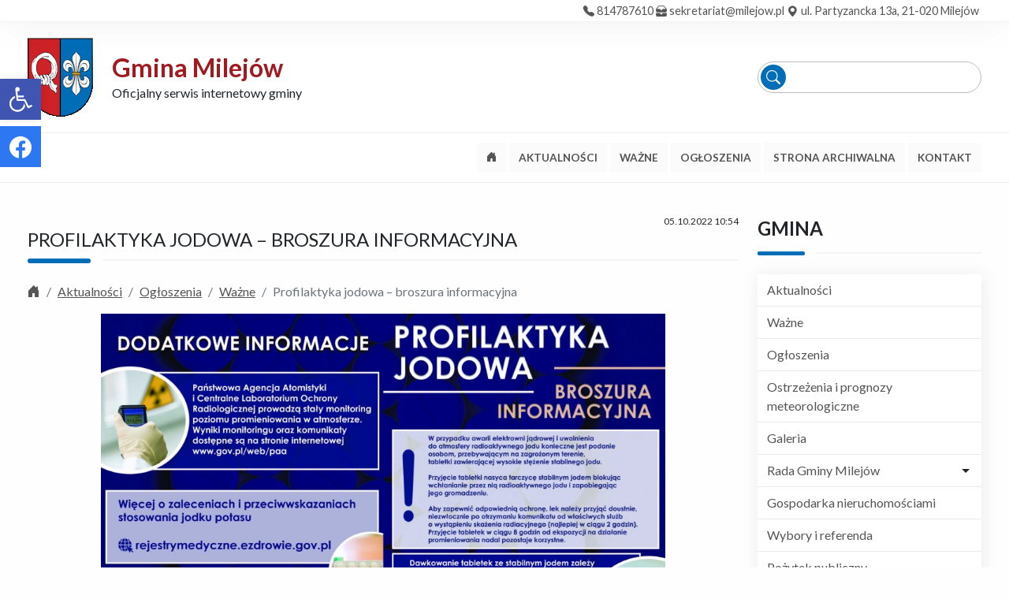

--- FILE ---
content_type: text/html; charset=UTF-8
request_url: https://milejow.pl/profilaktyka-jodowa-broszura-informacyjna/
body_size: 70212
content:
<!doctype html>
<html lang="pl-PL">
    <head>
        <meta charset="UTF-8">
        <meta name="viewport" content="width=device-width, initial-scale=1, maximum-scale=2.0">
        <link rel="profile" href="http://gmpg.org/xfn/11">
        <link rel="pingback" href="https://milejow.pl/xmlrpc.php">

        <title>Profilaktyka jodowa &#8211; broszura informacyjna &#8211; Gmina Milejów</title>

	  <meta name='robots' content='max-image-preview:large' />
<link rel="alternate" type="application/rss+xml" title="Gmina Milejów &raquo; Kanał z wpisami" href="https://milejow.pl/feed/" />
<link rel="alternate" type="application/rss+xml" title="Gmina Milejów &raquo; Kanał z komentarzami" href="https://milejow.pl/comments/feed/" />
<link rel="alternate" title="oEmbed (JSON)" type="application/json+oembed" href="https://milejow.pl/wp-json/oembed/1.0/embed?url=https%3A%2F%2Fmilejow.pl%2Fprofilaktyka-jodowa-broszura-informacyjna%2F" />
<link rel="alternate" title="oEmbed (XML)" type="text/xml+oembed" href="https://milejow.pl/wp-json/oembed/1.0/embed?url=https%3A%2F%2Fmilejow.pl%2Fprofilaktyka-jodowa-broszura-informacyjna%2F&#038;format=xml" />
<style id='wp-img-auto-sizes-contain-inline-css' type='text/css'>
img:is([sizes=auto i],[sizes^="auto," i]){contain-intrinsic-size:3000px 1500px}
/*# sourceURL=wp-img-auto-sizes-contain-inline-css */
</style>
<style id='wp-emoji-styles-inline-css' type='text/css'>

	img.wp-smiley, img.emoji {
		display: inline !important;
		border: none !important;
		box-shadow: none !important;
		height: 1em !important;
		width: 1em !important;
		margin: 0 0.07em !important;
		vertical-align: -0.1em !important;
		background: none !important;
		padding: 0 !important;
	}
/*# sourceURL=wp-emoji-styles-inline-css */
</style>
<style id='wp-block-library-inline-css' type='text/css'>
:root{--wp-block-synced-color:#7a00df;--wp-block-synced-color--rgb:122,0,223;--wp-bound-block-color:var(--wp-block-synced-color);--wp-editor-canvas-background:#ddd;--wp-admin-theme-color:#007cba;--wp-admin-theme-color--rgb:0,124,186;--wp-admin-theme-color-darker-10:#006ba1;--wp-admin-theme-color-darker-10--rgb:0,107,160.5;--wp-admin-theme-color-darker-20:#005a87;--wp-admin-theme-color-darker-20--rgb:0,90,135;--wp-admin-border-width-focus:2px}@media (min-resolution:192dpi){:root{--wp-admin-border-width-focus:1.5px}}.wp-element-button{cursor:pointer}:root .has-very-light-gray-background-color{background-color:#eee}:root .has-very-dark-gray-background-color{background-color:#313131}:root .has-very-light-gray-color{color:#eee}:root .has-very-dark-gray-color{color:#313131}:root .has-vivid-green-cyan-to-vivid-cyan-blue-gradient-background{background:linear-gradient(135deg,#00d084,#0693e3)}:root .has-purple-crush-gradient-background{background:linear-gradient(135deg,#34e2e4,#4721fb 50%,#ab1dfe)}:root .has-hazy-dawn-gradient-background{background:linear-gradient(135deg,#faaca8,#dad0ec)}:root .has-subdued-olive-gradient-background{background:linear-gradient(135deg,#fafae1,#67a671)}:root .has-atomic-cream-gradient-background{background:linear-gradient(135deg,#fdd79a,#004a59)}:root .has-nightshade-gradient-background{background:linear-gradient(135deg,#330968,#31cdcf)}:root .has-midnight-gradient-background{background:linear-gradient(135deg,#020381,#2874fc)}:root{--wp--preset--font-size--normal:16px;--wp--preset--font-size--huge:42px}.has-regular-font-size{font-size:1em}.has-larger-font-size{font-size:2.625em}.has-normal-font-size{font-size:var(--wp--preset--font-size--normal)}.has-huge-font-size{font-size:var(--wp--preset--font-size--huge)}.has-text-align-center{text-align:center}.has-text-align-left{text-align:left}.has-text-align-right{text-align:right}.has-fit-text{white-space:nowrap!important}#end-resizable-editor-section{display:none}.aligncenter{clear:both}.items-justified-left{justify-content:flex-start}.items-justified-center{justify-content:center}.items-justified-right{justify-content:flex-end}.items-justified-space-between{justify-content:space-between}.screen-reader-text{border:0;clip-path:inset(50%);height:1px;margin:-1px;overflow:hidden;padding:0;position:absolute;width:1px;word-wrap:normal!important}.screen-reader-text:focus{background-color:#ddd;clip-path:none;color:#444;display:block;font-size:1em;height:auto;left:5px;line-height:normal;padding:15px 23px 14px;text-decoration:none;top:5px;width:auto;z-index:100000}html :where(.has-border-color){border-style:solid}html :where([style*=border-top-color]){border-top-style:solid}html :where([style*=border-right-color]){border-right-style:solid}html :where([style*=border-bottom-color]){border-bottom-style:solid}html :where([style*=border-left-color]){border-left-style:solid}html :where([style*=border-width]){border-style:solid}html :where([style*=border-top-width]){border-top-style:solid}html :where([style*=border-right-width]){border-right-style:solid}html :where([style*=border-bottom-width]){border-bottom-style:solid}html :where([style*=border-left-width]){border-left-style:solid}html :where(img[class*=wp-image-]){height:auto;max-width:100%}:where(figure){margin:0 0 1em}html :where(.is-position-sticky){--wp-admin--admin-bar--position-offset:var(--wp-admin--admin-bar--height,0px)}@media screen and (max-width:600px){html :where(.is-position-sticky){--wp-admin--admin-bar--position-offset:0px}}

/*# sourceURL=wp-block-library-inline-css */
</style><style id='wp-block-image-inline-css' type='text/css'>
.wp-block-image>a,.wp-block-image>figure>a{display:inline-block}.wp-block-image img{box-sizing:border-box;height:auto;max-width:100%;vertical-align:bottom}@media not (prefers-reduced-motion){.wp-block-image img.hide{visibility:hidden}.wp-block-image img.show{animation:show-content-image .4s}}.wp-block-image[style*=border-radius] img,.wp-block-image[style*=border-radius]>a{border-radius:inherit}.wp-block-image.has-custom-border img{box-sizing:border-box}.wp-block-image.aligncenter{text-align:center}.wp-block-image.alignfull>a,.wp-block-image.alignwide>a{width:100%}.wp-block-image.alignfull img,.wp-block-image.alignwide img{height:auto;width:100%}.wp-block-image .aligncenter,.wp-block-image .alignleft,.wp-block-image .alignright,.wp-block-image.aligncenter,.wp-block-image.alignleft,.wp-block-image.alignright{display:table}.wp-block-image .aligncenter>figcaption,.wp-block-image .alignleft>figcaption,.wp-block-image .alignright>figcaption,.wp-block-image.aligncenter>figcaption,.wp-block-image.alignleft>figcaption,.wp-block-image.alignright>figcaption{caption-side:bottom;display:table-caption}.wp-block-image .alignleft{float:left;margin:.5em 1em .5em 0}.wp-block-image .alignright{float:right;margin:.5em 0 .5em 1em}.wp-block-image .aligncenter{margin-left:auto;margin-right:auto}.wp-block-image :where(figcaption){margin-bottom:1em;margin-top:.5em}.wp-block-image.is-style-circle-mask img{border-radius:9999px}@supports ((-webkit-mask-image:none) or (mask-image:none)) or (-webkit-mask-image:none){.wp-block-image.is-style-circle-mask img{border-radius:0;-webkit-mask-image:url('data:image/svg+xml;utf8,<svg viewBox="0 0 100 100" xmlns="http://www.w3.org/2000/svg"><circle cx="50" cy="50" r="50"/></svg>');mask-image:url('data:image/svg+xml;utf8,<svg viewBox="0 0 100 100" xmlns="http://www.w3.org/2000/svg"><circle cx="50" cy="50" r="50"/></svg>');mask-mode:alpha;-webkit-mask-position:center;mask-position:center;-webkit-mask-repeat:no-repeat;mask-repeat:no-repeat;-webkit-mask-size:contain;mask-size:contain}}:root :where(.wp-block-image.is-style-rounded img,.wp-block-image .is-style-rounded img){border-radius:9999px}.wp-block-image figure{margin:0}.wp-lightbox-container{display:flex;flex-direction:column;position:relative}.wp-lightbox-container img{cursor:zoom-in}.wp-lightbox-container img:hover+button{opacity:1}.wp-lightbox-container button{align-items:center;backdrop-filter:blur(16px) saturate(180%);background-color:#5a5a5a40;border:none;border-radius:4px;cursor:zoom-in;display:flex;height:20px;justify-content:center;opacity:0;padding:0;position:absolute;right:16px;text-align:center;top:16px;width:20px;z-index:100}@media not (prefers-reduced-motion){.wp-lightbox-container button{transition:opacity .2s ease}}.wp-lightbox-container button:focus-visible{outline:3px auto #5a5a5a40;outline:3px auto -webkit-focus-ring-color;outline-offset:3px}.wp-lightbox-container button:hover{cursor:pointer;opacity:1}.wp-lightbox-container button:focus{opacity:1}.wp-lightbox-container button:focus,.wp-lightbox-container button:hover,.wp-lightbox-container button:not(:hover):not(:active):not(.has-background){background-color:#5a5a5a40;border:none}.wp-lightbox-overlay{box-sizing:border-box;cursor:zoom-out;height:100vh;left:0;overflow:hidden;position:fixed;top:0;visibility:hidden;width:100%;z-index:100000}.wp-lightbox-overlay .close-button{align-items:center;cursor:pointer;display:flex;justify-content:center;min-height:40px;min-width:40px;padding:0;position:absolute;right:calc(env(safe-area-inset-right) + 16px);top:calc(env(safe-area-inset-top) + 16px);z-index:5000000}.wp-lightbox-overlay .close-button:focus,.wp-lightbox-overlay .close-button:hover,.wp-lightbox-overlay .close-button:not(:hover):not(:active):not(.has-background){background:none;border:none}.wp-lightbox-overlay .lightbox-image-container{height:var(--wp--lightbox-container-height);left:50%;overflow:hidden;position:absolute;top:50%;transform:translate(-50%,-50%);transform-origin:top left;width:var(--wp--lightbox-container-width);z-index:9999999999}.wp-lightbox-overlay .wp-block-image{align-items:center;box-sizing:border-box;display:flex;height:100%;justify-content:center;margin:0;position:relative;transform-origin:0 0;width:100%;z-index:3000000}.wp-lightbox-overlay .wp-block-image img{height:var(--wp--lightbox-image-height);min-height:var(--wp--lightbox-image-height);min-width:var(--wp--lightbox-image-width);width:var(--wp--lightbox-image-width)}.wp-lightbox-overlay .wp-block-image figcaption{display:none}.wp-lightbox-overlay button{background:none;border:none}.wp-lightbox-overlay .scrim{background-color:#fff;height:100%;opacity:.9;position:absolute;width:100%;z-index:2000000}.wp-lightbox-overlay.active{visibility:visible}@media not (prefers-reduced-motion){.wp-lightbox-overlay.active{animation:turn-on-visibility .25s both}.wp-lightbox-overlay.active img{animation:turn-on-visibility .35s both}.wp-lightbox-overlay.show-closing-animation:not(.active){animation:turn-off-visibility .35s both}.wp-lightbox-overlay.show-closing-animation:not(.active) img{animation:turn-off-visibility .25s both}.wp-lightbox-overlay.zoom.active{animation:none;opacity:1;visibility:visible}.wp-lightbox-overlay.zoom.active .lightbox-image-container{animation:lightbox-zoom-in .4s}.wp-lightbox-overlay.zoom.active .lightbox-image-container img{animation:none}.wp-lightbox-overlay.zoom.active .scrim{animation:turn-on-visibility .4s forwards}.wp-lightbox-overlay.zoom.show-closing-animation:not(.active){animation:none}.wp-lightbox-overlay.zoom.show-closing-animation:not(.active) .lightbox-image-container{animation:lightbox-zoom-out .4s}.wp-lightbox-overlay.zoom.show-closing-animation:not(.active) .lightbox-image-container img{animation:none}.wp-lightbox-overlay.zoom.show-closing-animation:not(.active) .scrim{animation:turn-off-visibility .4s forwards}}@keyframes show-content-image{0%{visibility:hidden}99%{visibility:hidden}to{visibility:visible}}@keyframes turn-on-visibility{0%{opacity:0}to{opacity:1}}@keyframes turn-off-visibility{0%{opacity:1;visibility:visible}99%{opacity:0;visibility:visible}to{opacity:0;visibility:hidden}}@keyframes lightbox-zoom-in{0%{transform:translate(calc((-100vw + var(--wp--lightbox-scrollbar-width))/2 + var(--wp--lightbox-initial-left-position)),calc(-50vh + var(--wp--lightbox-initial-top-position))) scale(var(--wp--lightbox-scale))}to{transform:translate(-50%,-50%) scale(1)}}@keyframes lightbox-zoom-out{0%{transform:translate(-50%,-50%) scale(1);visibility:visible}99%{visibility:visible}to{transform:translate(calc((-100vw + var(--wp--lightbox-scrollbar-width))/2 + var(--wp--lightbox-initial-left-position)),calc(-50vh + var(--wp--lightbox-initial-top-position))) scale(var(--wp--lightbox-scale));visibility:hidden}}
/*# sourceURL=https://milejow.pl/wp-includes/blocks/image/style.min.css */
</style>
<style id='global-styles-inline-css' type='text/css'>
:root{--wp--preset--aspect-ratio--square: 1;--wp--preset--aspect-ratio--4-3: 4/3;--wp--preset--aspect-ratio--3-4: 3/4;--wp--preset--aspect-ratio--3-2: 3/2;--wp--preset--aspect-ratio--2-3: 2/3;--wp--preset--aspect-ratio--16-9: 16/9;--wp--preset--aspect-ratio--9-16: 9/16;--wp--preset--color--black: #000000;--wp--preset--color--cyan-bluish-gray: #abb8c3;--wp--preset--color--white: #ffffff;--wp--preset--color--pale-pink: #f78da7;--wp--preset--color--vivid-red: #cf2e2e;--wp--preset--color--luminous-vivid-orange: #ff6900;--wp--preset--color--luminous-vivid-amber: #fcb900;--wp--preset--color--light-green-cyan: #7bdcb5;--wp--preset--color--vivid-green-cyan: #00d084;--wp--preset--color--pale-cyan-blue: #8ed1fc;--wp--preset--color--vivid-cyan-blue: #0693e3;--wp--preset--color--vivid-purple: #9b51e0;--wp--preset--gradient--vivid-cyan-blue-to-vivid-purple: linear-gradient(135deg,rgb(6,147,227) 0%,rgb(155,81,224) 100%);--wp--preset--gradient--light-green-cyan-to-vivid-green-cyan: linear-gradient(135deg,rgb(122,220,180) 0%,rgb(0,208,130) 100%);--wp--preset--gradient--luminous-vivid-amber-to-luminous-vivid-orange: linear-gradient(135deg,rgb(252,185,0) 0%,rgb(255,105,0) 100%);--wp--preset--gradient--luminous-vivid-orange-to-vivid-red: linear-gradient(135deg,rgb(255,105,0) 0%,rgb(207,46,46) 100%);--wp--preset--gradient--very-light-gray-to-cyan-bluish-gray: linear-gradient(135deg,rgb(238,238,238) 0%,rgb(169,184,195) 100%);--wp--preset--gradient--cool-to-warm-spectrum: linear-gradient(135deg,rgb(74,234,220) 0%,rgb(151,120,209) 20%,rgb(207,42,186) 40%,rgb(238,44,130) 60%,rgb(251,105,98) 80%,rgb(254,248,76) 100%);--wp--preset--gradient--blush-light-purple: linear-gradient(135deg,rgb(255,206,236) 0%,rgb(152,150,240) 100%);--wp--preset--gradient--blush-bordeaux: linear-gradient(135deg,rgb(254,205,165) 0%,rgb(254,45,45) 50%,rgb(107,0,62) 100%);--wp--preset--gradient--luminous-dusk: linear-gradient(135deg,rgb(255,203,112) 0%,rgb(199,81,192) 50%,rgb(65,88,208) 100%);--wp--preset--gradient--pale-ocean: linear-gradient(135deg,rgb(255,245,203) 0%,rgb(182,227,212) 50%,rgb(51,167,181) 100%);--wp--preset--gradient--electric-grass: linear-gradient(135deg,rgb(202,248,128) 0%,rgb(113,206,126) 100%);--wp--preset--gradient--midnight: linear-gradient(135deg,rgb(2,3,129) 0%,rgb(40,116,252) 100%);--wp--preset--font-size--small: 13px;--wp--preset--font-size--medium: 20px;--wp--preset--font-size--large: 36px;--wp--preset--font-size--x-large: 42px;--wp--preset--spacing--20: 0.44rem;--wp--preset--spacing--30: 0.67rem;--wp--preset--spacing--40: 1rem;--wp--preset--spacing--50: 1.5rem;--wp--preset--spacing--60: 2.25rem;--wp--preset--spacing--70: 3.38rem;--wp--preset--spacing--80: 5.06rem;--wp--preset--shadow--natural: 6px 6px 9px rgba(0, 0, 0, 0.2);--wp--preset--shadow--deep: 12px 12px 50px rgba(0, 0, 0, 0.4);--wp--preset--shadow--sharp: 6px 6px 0px rgba(0, 0, 0, 0.2);--wp--preset--shadow--outlined: 6px 6px 0px -3px rgb(255, 255, 255), 6px 6px rgb(0, 0, 0);--wp--preset--shadow--crisp: 6px 6px 0px rgb(0, 0, 0);}:where(.is-layout-flex){gap: 0.5em;}:where(.is-layout-grid){gap: 0.5em;}body .is-layout-flex{display: flex;}.is-layout-flex{flex-wrap: wrap;align-items: center;}.is-layout-flex > :is(*, div){margin: 0;}body .is-layout-grid{display: grid;}.is-layout-grid > :is(*, div){margin: 0;}:where(.wp-block-columns.is-layout-flex){gap: 2em;}:where(.wp-block-columns.is-layout-grid){gap: 2em;}:where(.wp-block-post-template.is-layout-flex){gap: 1.25em;}:where(.wp-block-post-template.is-layout-grid){gap: 1.25em;}.has-black-color{color: var(--wp--preset--color--black) !important;}.has-cyan-bluish-gray-color{color: var(--wp--preset--color--cyan-bluish-gray) !important;}.has-white-color{color: var(--wp--preset--color--white) !important;}.has-pale-pink-color{color: var(--wp--preset--color--pale-pink) !important;}.has-vivid-red-color{color: var(--wp--preset--color--vivid-red) !important;}.has-luminous-vivid-orange-color{color: var(--wp--preset--color--luminous-vivid-orange) !important;}.has-luminous-vivid-amber-color{color: var(--wp--preset--color--luminous-vivid-amber) !important;}.has-light-green-cyan-color{color: var(--wp--preset--color--light-green-cyan) !important;}.has-vivid-green-cyan-color{color: var(--wp--preset--color--vivid-green-cyan) !important;}.has-pale-cyan-blue-color{color: var(--wp--preset--color--pale-cyan-blue) !important;}.has-vivid-cyan-blue-color{color: var(--wp--preset--color--vivid-cyan-blue) !important;}.has-vivid-purple-color{color: var(--wp--preset--color--vivid-purple) !important;}.has-black-background-color{background-color: var(--wp--preset--color--black) !important;}.has-cyan-bluish-gray-background-color{background-color: var(--wp--preset--color--cyan-bluish-gray) !important;}.has-white-background-color{background-color: var(--wp--preset--color--white) !important;}.has-pale-pink-background-color{background-color: var(--wp--preset--color--pale-pink) !important;}.has-vivid-red-background-color{background-color: var(--wp--preset--color--vivid-red) !important;}.has-luminous-vivid-orange-background-color{background-color: var(--wp--preset--color--luminous-vivid-orange) !important;}.has-luminous-vivid-amber-background-color{background-color: var(--wp--preset--color--luminous-vivid-amber) !important;}.has-light-green-cyan-background-color{background-color: var(--wp--preset--color--light-green-cyan) !important;}.has-vivid-green-cyan-background-color{background-color: var(--wp--preset--color--vivid-green-cyan) !important;}.has-pale-cyan-blue-background-color{background-color: var(--wp--preset--color--pale-cyan-blue) !important;}.has-vivid-cyan-blue-background-color{background-color: var(--wp--preset--color--vivid-cyan-blue) !important;}.has-vivid-purple-background-color{background-color: var(--wp--preset--color--vivid-purple) !important;}.has-black-border-color{border-color: var(--wp--preset--color--black) !important;}.has-cyan-bluish-gray-border-color{border-color: var(--wp--preset--color--cyan-bluish-gray) !important;}.has-white-border-color{border-color: var(--wp--preset--color--white) !important;}.has-pale-pink-border-color{border-color: var(--wp--preset--color--pale-pink) !important;}.has-vivid-red-border-color{border-color: var(--wp--preset--color--vivid-red) !important;}.has-luminous-vivid-orange-border-color{border-color: var(--wp--preset--color--luminous-vivid-orange) !important;}.has-luminous-vivid-amber-border-color{border-color: var(--wp--preset--color--luminous-vivid-amber) !important;}.has-light-green-cyan-border-color{border-color: var(--wp--preset--color--light-green-cyan) !important;}.has-vivid-green-cyan-border-color{border-color: var(--wp--preset--color--vivid-green-cyan) !important;}.has-pale-cyan-blue-border-color{border-color: var(--wp--preset--color--pale-cyan-blue) !important;}.has-vivid-cyan-blue-border-color{border-color: var(--wp--preset--color--vivid-cyan-blue) !important;}.has-vivid-purple-border-color{border-color: var(--wp--preset--color--vivid-purple) !important;}.has-vivid-cyan-blue-to-vivid-purple-gradient-background{background: var(--wp--preset--gradient--vivid-cyan-blue-to-vivid-purple) !important;}.has-light-green-cyan-to-vivid-green-cyan-gradient-background{background: var(--wp--preset--gradient--light-green-cyan-to-vivid-green-cyan) !important;}.has-luminous-vivid-amber-to-luminous-vivid-orange-gradient-background{background: var(--wp--preset--gradient--luminous-vivid-amber-to-luminous-vivid-orange) !important;}.has-luminous-vivid-orange-to-vivid-red-gradient-background{background: var(--wp--preset--gradient--luminous-vivid-orange-to-vivid-red) !important;}.has-very-light-gray-to-cyan-bluish-gray-gradient-background{background: var(--wp--preset--gradient--very-light-gray-to-cyan-bluish-gray) !important;}.has-cool-to-warm-spectrum-gradient-background{background: var(--wp--preset--gradient--cool-to-warm-spectrum) !important;}.has-blush-light-purple-gradient-background{background: var(--wp--preset--gradient--blush-light-purple) !important;}.has-blush-bordeaux-gradient-background{background: var(--wp--preset--gradient--blush-bordeaux) !important;}.has-luminous-dusk-gradient-background{background: var(--wp--preset--gradient--luminous-dusk) !important;}.has-pale-ocean-gradient-background{background: var(--wp--preset--gradient--pale-ocean) !important;}.has-electric-grass-gradient-background{background: var(--wp--preset--gradient--electric-grass) !important;}.has-midnight-gradient-background{background: var(--wp--preset--gradient--midnight) !important;}.has-small-font-size{font-size: var(--wp--preset--font-size--small) !important;}.has-medium-font-size{font-size: var(--wp--preset--font-size--medium) !important;}.has-large-font-size{font-size: var(--wp--preset--font-size--large) !important;}.has-x-large-font-size{font-size: var(--wp--preset--font-size--x-large) !important;}
/*# sourceURL=global-styles-inline-css */
</style>

<style id='classic-theme-styles-inline-css' type='text/css'>
/*! This file is auto-generated */
.wp-block-button__link{color:#fff;background-color:#32373c;border-radius:9999px;box-shadow:none;text-decoration:none;padding:calc(.667em + 2px) calc(1.333em + 2px);font-size:1.125em}.wp-block-file__button{background:#32373c;color:#fff;text-decoration:none}
/*# sourceURL=/wp-includes/css/classic-themes.min.css */
</style>
<link rel='stylesheet' id='itlu-css' href='https://milejow.pl/wp-content/plugins/itlu/dist/itlu-public.bundle.css?ver=1.0.0' type='text/css' media='all' />
<link rel='stylesheet' id='pojo-a11y-css' href='https://milejow.pl/wp-content/plugins/pojo-accessibility/modules/legacy/assets/css/style.min.css?ver=1.0.0' type='text/css' media='all' />
<link rel='stylesheet' id='wp-lightbox-2.min.css-css' href='https://milejow.pl/wp-content/plugins/wp-lightbox-2/styles/lightbox.min.pl_PL.css?ver=1.3.4' type='text/css' media='all' />
<link rel='stylesheet' id='main-style-css' href='https://milejow.pl/wp-content/themes/itlu_gmina_milejow/dist/main.bundle.css?ver=1.0.16' type='text/css' media='screen' />
<link rel='stylesheet' id='style-css' href='https://milejow.pl/wp-content/themes/itlu_gmina_milejow/style.css?ver=1.0.16' type='text/css' media='screen' />
<link rel='stylesheet' id='print-style-css' href='https://milejow.pl/wp-content/themes/itlu_gmina_milejow/dist/print.bundle.css?ver=1.0.16' type='text/css' media='print' />
<script type="text/javascript" src="https://milejow.pl/wp-includes/js/jquery/jquery.min.js?ver=3.7.1" id="jquery-core-js"></script>
<script type="text/javascript" src="https://milejow.pl/wp-includes/js/jquery/jquery-migrate.min.js?ver=3.4.1" id="jquery-migrate-js"></script>
<link rel="https://api.w.org/" href="https://milejow.pl/wp-json/" /><link rel="alternate" title="JSON" type="application/json" href="https://milejow.pl/wp-json/wp/v2/posts/3786" /><link rel="EditURI" type="application/rsd+xml" title="RSD" href="https://milejow.pl/xmlrpc.php?rsd" />
<meta name="generator" content="WordPress 6.9" />
<link rel="canonical" href="https://milejow.pl/profilaktyka-jodowa-broszura-informacyjna/" />
<link rel='shortlink' href='https://milejow.pl/?p=3786' />
<meta name="deklaracja-dostępności" content="https://milejow.pl/deklaracja-dostepnosci/"><style type="text/css">
#pojo-a11y-toolbar .pojo-a11y-toolbar-toggle a{ background-color: #4054b2;	color: #ffffff;}
#pojo-a11y-toolbar .pojo-a11y-toolbar-overlay, #pojo-a11y-toolbar .pojo-a11y-toolbar-overlay ul.pojo-a11y-toolbar-items.pojo-a11y-links{ border-color: #4054b2;}
body.pojo-a11y-focusable a:focus{ outline-style: solid !important;	outline-width: 1px !important;	outline-color: #FF0000 !important;}
#pojo-a11y-toolbar{ top: 100px !important;}
#pojo-a11y-toolbar .pojo-a11y-toolbar-overlay{ background-color: #ffffff;}
#pojo-a11y-toolbar .pojo-a11y-toolbar-overlay ul.pojo-a11y-toolbar-items li.pojo-a11y-toolbar-item a, #pojo-a11y-toolbar .pojo-a11y-toolbar-overlay p.pojo-a11y-toolbar-title{ color: #333333;}
#pojo-a11y-toolbar .pojo-a11y-toolbar-overlay ul.pojo-a11y-toolbar-items li.pojo-a11y-toolbar-item a.active{ background-color: #4054b2;	color: #ffffff;}
@media (max-width: 767px) { #pojo-a11y-toolbar { top: 50px !important; } }</style>            <link rel="icon" href="https://milejow.pl/wp-content/uploads/2021/10/herb.png" sizes="32x32" />
<link rel="icon" href="https://milejow.pl/wp-content/uploads/2021/10/herb.png" sizes="192x192" />
<link rel="apple-touch-icon" href="https://milejow.pl/wp-content/uploads/2021/10/herb.png" />
<meta name="msapplication-TileImage" content="https://milejow.pl/wp-content/uploads/2021/10/herb.png" />
    <link rel='stylesheet' id='itlu-confirm-cookies-style-css' href='https://milejow.pl/wp-content/plugins/itlu/dist/itlu-confirm_cookies.bundle.css?ver=1.0.0' type='text/css' media='all' />
</head>
    <body class="wp-singular post-template-default single single-post postid-3786 single-format-standard wp-custom-logo wp-theme-itlu wp-child-theme-itlu_gmina_milejow">
        
            <a class="skip-link screen-reader-text" href="#primary-nav">Przejdź do menu</a>
    <a class="skip-link screen-reader-text" href="#main">Przejdź do głównej treści strony</a>
    <div id="fb-root"></div>
    <script async defer crossorigin="anonymous" src="https://connect.facebook.net/pl_PL/sdk.js#xfbml=1&version=v12.0" nonce="aQjdHRqp"></script>
        <header id="header" role="banner">
            
<div id="before-header">
    <div class="container">
        <div class="d-flex align-items-center">
            <div class="ms-auto">
                <p>
                                            <i class="bi bi-telephone-fill"></i> <a href="tel:814787610 ">814787610</a> 
                    
                                            <i class="bi bi-inboxes-fill"></i> <a href="mailto:sekretariat@milejow.pl">sekretariat@milejow.pl</a> 
                    
                                            <i class="bi bi-geo-alt-fill"></i> ul. Partyzancka 13a, 21-020 Milejów                                    </p>
            </div>
        </div>
    </div>
</div><div class="container"><div class="row align-items-center">        <div class="col-12 col-md-auto offset-0 offset-md-0">
            <div id="header-logo-wrapper-overlay">
                <a href="https://milejow.pl/" class="custom-logo-link" rel="home"><img width="83" height="100" src="https://milejow.pl/wp-content/uploads/2021/10/cropped-herb-1.png" class="custom-logo" alt="Gmina Milejów" decoding="async" /></a>            </div>
        </div>
            <div class="col-12 col-md-6 col-lg text-start">
            <div class="site-name">
                <a href="https://milejow.pl" title="Strona główna">
                    Gmina Milejów                </a>
            </div>
            <div class="site-desc">Oficjalny serwis internetowy gminy</div>
        </div>
    <div class="col col-lg-3"><form class="search-form" action="https://milejow.pl" method="get">
    <label for="header_search" class="visually-hidden">Wyszukaj</label>
    <input type="text" name="s" id="header_search" class="form-control" value="" />

    <button type="submit" title="Wyszukaj w serwisie">
        <svg xmlns="http://www.w3.org/2000/svg" width="18" height="18" fill="currentColor" class="bi bi-search" viewBox="0 0 16 16">
            <path d="M11.742 10.344a6.5 6.5 0 1 0-1.397 1.398h-.001c.03.04.062.078.098.115l3.85 3.85a1 1 0 0 0 1.415-1.414l-3.85-3.85a1.007 1.007 0 0 0-.115-.1zM12 6.5a5.5 5.5 0 1 1-11 0 5.5 5.5 0 0 1 11 0z" />
        </svg>
    </button>
</form></div></div></div><nav id="primary-navigation" class="navbar navbar-expand-md">
    <div class="container">    <button title="Rozwiń menu" class="navbar-toggler" type="button" data-bs-toggle="collapse" data-bs-target="#primary-nav" aria-expanded="false" aria-label="Toggle navigation">
        <i class="bi bi-list"></i>
    </button>
    <div id="primary-nav" class="collapse navbar-collapse justify-content-end"><ul id="menu-menu-glowne" class="navbar-nav"><li itemscope="itemscope" itemtype="https://www.schema.org/SiteNavigationElement" id="menu-item-home" class="menu-item-home"><a title="bi bi-house-door-fill" href="https://milejow.pl"><span><i class="fa bi bi-house-door-fill" aria-hidden="true"></i></span><span></span></a></li>
<li itemscope="itemscope" itemtype="https://www.schema.org/SiteNavigationElement" id="menu-item-26" class="menu-item menu-item-type-taxonomy menu-item-object-category current-post-ancestor current-menu-parent current-post-parent menu-item-26"><a title="Aktualności" href="https://milejow.pl/category/aktualnosci/"><span>Aktualności</span></a></li>
<li itemscope="itemscope" itemtype="https://www.schema.org/SiteNavigationElement" id="menu-item-48" class="menu-item menu-item-type-taxonomy menu-item-object-category current-post-ancestor current-menu-parent current-post-parent menu-item-48"><a title="Ważne" href="https://milejow.pl/category/wazne/"><span>Ważne</span></a></li>
<li itemscope="itemscope" itemtype="https://www.schema.org/SiteNavigationElement" id="menu-item-2030" class="menu-item menu-item-type-taxonomy menu-item-object-category current-post-ancestor current-menu-parent current-post-parent menu-item-2030"><a title="Ogłoszenia" href="https://milejow.pl/category/ogloszenia/"><span>Ogłoszenia</span></a></li>
<li itemscope="itemscope" itemtype="https://www.schema.org/SiteNavigationElement" id="menu-item-45" class="menu-item menu-item-type-custom menu-item-object-custom menu-item-45"><a title="Strona archiwalna" href="http://archiwum.milejow.pl/"><span>Strona archiwalna</span></a></li>
<li itemscope="itemscope" itemtype="https://www.schema.org/SiteNavigationElement" id="menu-item-136" class="menu-item menu-item-type-custom menu-item-object-custom menu-item-home menu-item-136"><a title="Kontakt" href="http://milejow.pl/#kontakt"><span>Kontakt</span></a></li>
</ul></div></div></nav>        </header>

        
<main id="main" class="site-main" role="main">
    <div class="container">
        <div class="row">
            <div class="col">
                <article id="single-post-3786" class="single entry-wrapper post-3786 post type-post status-publish format-standard hentry category-aktualnosci category-ogloszenia category-wazne">
    <div class="entry-inner">
            <div class="entry-date text-end">
        <i class="far fa-calendar"></i>
        <span class="day">05</span>.<span class="month">10</span>.<span class="year">2022</span>
        <span class="year">10:54</span>
    </div>
    <header class="entry-header">
        <div class="heading-wrapper"><h1 class="heading">Profilaktyka jodowa &#8211; broszura informacyjna</h1></div>    </header>
<nav aria-label="breadcrumb">
    <ol itemscope itemtype="http://schema.org/BreadcrumbList" class="breadcrumb">
                    <li class="breadcrumb-item ">
                                    <a href="https://milejow.pl">
                    
                    <i class="bi bi-house-door-fill"></i>
                                        </a>
                            </li>
                    <li class="breadcrumb-item ">
                                    <a href="https://milejow.pl/category/aktualnosci/">
                    
                    Aktualności
                                        </a>
                            </li>
                    <li class="breadcrumb-item ">
                                    <a href="https://milejow.pl/category/ogloszenia/">
                    
                    Ogłoszenia
                                        </a>
                            </li>
                    <li class="breadcrumb-item ">
                                    <a href="https://milejow.pl/category/wazne/">
                    
                    Ważne
                                        </a>
                            </li>
                    <li class="breadcrumb-item active">
                
                    Profilaktyka jodowa &#8211; broszura informacyjna
                                </li>
            </ol>
</nav>    <div class="page-children">
            </div>
    <div class="entry-content">
        <div class="wp-block-image">
<figure class="aligncenter size-large is-resized"><a href="https://milejow.pl/wp-content/uploads/2022/10/ulotka-jodek-potasu_8663780_8825845x.pdf"><img fetchpriority="high" decoding="async" src="https://milejow.pl/wp-content/uploads/2022/10/ulotka-jodek-potasu_8663780_8825845_Strona_1-955x675.jpg" alt="Profilaktyka jodowa, broszura informacyjna" class="wp-image-3784" width="716" height="506" srcset="https://milejow.pl/wp-content/uploads/2022/10/ulotka-jodek-potasu_8663780_8825845_Strona_1-955x675.jpg 955w, https://milejow.pl/wp-content/uploads/2022/10/ulotka-jodek-potasu_8663780_8825845_Strona_1-300x212.jpg 300w, https://milejow.pl/wp-content/uploads/2022/10/ulotka-jodek-potasu_8663780_8825845_Strona_1-600x424.jpg 600w, https://milejow.pl/wp-content/uploads/2022/10/ulotka-jodek-potasu_8663780_8825845_Strona_1-1536x1086.jpg 1536w, https://milejow.pl/wp-content/uploads/2022/10/ulotka-jodek-potasu_8663780_8825845_Strona_1-2048x1448.jpg 2048w" sizes="(max-width: 716px) 100vw, 716px" /></a></figure>
</div>    </div>
    <div class="entry-bottom">
        <p>
            <span>Data opublikowania:</span>
            10:54,            5 października 2022        </p>
                            <p><span>Kategorie:</span> <a href="https://milejow.pl/category/aktualnosci/" rel="category tag">Aktualności</a>, <a href="https://milejow.pl/category/ogloszenia/" rel="category tag">Ogłoszenia</a>, <a href="https://milejow.pl/category/wazne/" rel="category tag">Ważne</a></p>
        
            </div>
    </div>
</article>            </div>

            <aside class="sidebar col-12 col-lg-4 col-xl-3 order-2 order-lg-1" role="complementary">   
    <div id="nav_menu-7" class="widget widget_nav_menu"><div class="heading-wrapper heading-small"><strong class="heading">Gmina</strong></div><div class="menu-gmina-container"><ul id="menu-gmina" class="menu"><li id="menu-item-58" class="menu-item menu-item-type-taxonomy menu-item-object-category current-post-ancestor current-menu-parent current-post-parent menu-item-58"><a href="https://milejow.pl/category/aktualnosci/">Aktualności</a></li>
<li id="menu-item-63" class="menu-item menu-item-type-taxonomy menu-item-object-category current-post-ancestor current-menu-parent current-post-parent menu-item-63"><a href="https://milejow.pl/category/wazne/">Ważne</a></li>
<li id="menu-item-2031" class="menu-item menu-item-type-taxonomy menu-item-object-category current-post-ancestor current-menu-parent current-post-parent menu-item-2031"><a href="https://milejow.pl/category/ogloszenia/">Ogłoszenia</a></li>
<li id="menu-item-133" class="menu-item menu-item-type-taxonomy menu-item-object-category menu-item-133"><a href="https://milejow.pl/category/ostrzezenia-i-prognozy-meteorologiczne/">Ostrzeżenia i prognozy meteorologiczne</a></li>
<li id="menu-item-59" class="menu-item menu-item-type-taxonomy menu-item-object-category menu-item-59"><a href="https://milejow.pl/category/galeria/">Galeria</a></li>
<li id="menu-item-55" class="menu-item menu-item-type-post_type menu-item-object-page menu-item-has-children menu-item-55"><a href="https://milejow.pl/rada-gminy-milejow/">Rada Gminy Milejów</a>
<ul class="sub-menu">
	<li id="menu-item-5704" class="menu-item menu-item-type-post_type menu-item-object-page menu-item-5704"><a href="https://milejow.pl/dyzury-przewodniczacego-rady-gminy-milejow-w-kadencji-2024-2029/">Dyżury Przewodniczącego Rady Gminy Milejów w kadencji 2024-2029</a></li>
	<li id="menu-item-57" class="menu-item menu-item-type-post_type menu-item-object-page menu-item-57"><a href="https://milejow.pl/rada-gminy-milejow/sklad-rady-gminy/">Skład rady gminy</a></li>
	<li id="menu-item-56" class="menu-item menu-item-type-post_type menu-item-object-page menu-item-56"><a href="https://milejow.pl/rada-gminy-milejow/komisje-rady-gminy/">Komisje rady gminy</a></li>
	<li id="menu-item-134" class="menu-item menu-item-type-custom menu-item-object-custom menu-item-134"><a href="https://portal.posiedzenia.pl/MILEJOW">Transmisje posiedzeń</a></li>
	<li id="menu-item-4486" class="menu-item menu-item-type-custom menu-item-object-custom menu-item-4486"><a href="https://milejow.posiedzenia.pl/?">Posiedzenia</a></li>
</ul>
</li>
<li id="menu-item-61" class="menu-item menu-item-type-taxonomy menu-item-object-category menu-item-61"><a href="https://milejow.pl/category/gospodarka-nieruchomosciami/">Gospodarka nieruchomościami</a></li>
<li id="menu-item-66" class="menu-item menu-item-type-custom menu-item-object-custom menu-item-66"><a href="https://ugmilejow.bip.lubelskie.pl/index.php?id=441">Wybory i referenda</a></li>
<li id="menu-item-62" class="menu-item menu-item-type-taxonomy menu-item-object-category menu-item-62"><a href="https://milejow.pl/category/pozytek-publiczny/">Pożytek publiczny</a></li>
<li id="menu-item-64" class="menu-item menu-item-type-custom menu-item-object-custom menu-item-64"><a href="https://milejow.ezamawiajacy.pl/servlet/HomeServlet">Zamówienia Publiczne</a></li>
<li id="menu-item-65" class="menu-item menu-item-type-post_type menu-item-object-page menu-item-65"><a href="https://milejow.pl/o-gminie/">O gminie</a></li>
<li id="menu-item-2668" class="menu-item menu-item-type-taxonomy menu-item-object-category menu-item-2668"><a href="https://milejow.pl/category/nadanie-praw-miejskich/">Nadanie praw miejskich miejscowości Milejów-Osada</a></li>
</ul></div></div><div id="nav_menu-8" class="widget widget_nav_menu"><div class="heading-wrapper heading-small"><strong class="heading">Urząd Gminy</strong></div><div class="menu-urzad-gminy-container"><ul id="menu-urzad-gminy" class="menu"><li id="menu-item-78" class="menu-item menu-item-type-post_type menu-item-object-page menu-item-78"><a href="https://milejow.pl/kierownictwo-urzedu/">Kierownictwo urzędu</a></li>
<li id="menu-item-79" class="menu-item menu-item-type-post_type menu-item-object-page menu-item-79"><a href="https://milejow.pl/referaty-i-pracownicy/">Referaty i pracownicy</a></li>
<li id="menu-item-80" class="menu-item menu-item-type-post_type menu-item-object-page menu-item-80"><a href="https://milejow.pl/soltysi-gminy-milejow/">Sołtysi Gminy Milejów</a></li>
<li id="menu-item-81" class="menu-item menu-item-type-post_type menu-item-object-page menu-item-81"><a href="https://milejow.pl/rodo/">RODO</a></li>
<li id="menu-item-82" class="menu-item menu-item-type-post_type menu-item-object-page menu-item-82"><a href="https://milejow.pl/deklaracja-dostepnosci/">Deklaracja dostępności</a></li>
<li id="menu-item-4891" class="menu-item menu-item-type-post_type menu-item-object-page menu-item-has-children menu-item-4891"><a href="https://milejow.pl/projekty-w-gminie-milejow/">Projekty w Gminie Milejów</a>
<ul class="sub-menu">
	<li id="menu-item-4892" class="menu-item menu-item-type-taxonomy menu-item-object-category menu-item-4892"><a href="https://milejow.pl/category/program-sportowa-polska/">Program Sportowa Polska</a></li>
	<li id="menu-item-4856" class="menu-item menu-item-type-taxonomy menu-item-object-category menu-item-4856"><a href="https://milejow.pl/category/polski-lad/">Rządowy Fundusz Polski Ład Program Inwetycji Strategicznych</a></li>
	<li id="menu-item-4822" class="menu-item menu-item-type-taxonomy menu-item-object-category menu-item-4822"><a href="https://milejow.pl/category/cyfrowa-gmina/">Cyfrowa Gmina</a></li>
	<li id="menu-item-2005" class="menu-item menu-item-type-taxonomy menu-item-object-category menu-item-2005"><a href="https://milejow.pl/category/projekty-realizowane-w-gminie-milejow/">Projekty realizowane w Gminie Milejów</a></li>
	<li id="menu-item-83" class="menu-item menu-item-type-taxonomy menu-item-object-category menu-item-83"><a href="https://milejow.pl/category/instalacja-zestawow-solarnych-w-gminie-milejow/">Instalacja Zestawów solarnych w Gminie Milejów</a></li>
	<li id="menu-item-5833" class="menu-item menu-item-type-taxonomy menu-item-object-category menu-item-5833"><a href="https://milejow.pl/category/oze-ii/">OZE II</a></li>
</ul>
</li>
<li id="menu-item-7369" class="menu-item menu-item-type-post_type menu-item-object-page menu-item-7369"><a href="https://milejow.pl/aktywne-place-zabaw-2025/">„Aktywne Place Zabaw” 2025</a></li>
<li id="menu-item-2915" class="menu-item menu-item-type-taxonomy menu-item-object-category menu-item-2915"><a href="https://milejow.pl/category/zadania-realizowane-z-budzetu-panstwa/">Zadania realizowane z budżetu państwa</a></li>
<li id="menu-item-1926" class="menu-item menu-item-type-taxonomy menu-item-object-category menu-item-1926"><a href="https://milejow.pl/category/partycypacja-w-planowaniu-przestrzennym/">Partycypacja w planowaniu przestrzennym</a></li>
<li id="menu-item-85" class="menu-item menu-item-type-taxonomy menu-item-object-category menu-item-85"><a href="https://milejow.pl/category/ponadlokalna-strategia-rozwoju-dla-obszaru-funkcjonalnego-obejmujacego-gmine-cycow-gmine-ludwin-gmine-milejow-gmine-puchaczow-gmine-urszulin-na-lata-2021-2027-z-perspektywa-do-2035-roku/">Ponadlokalna Strategia Rozwoju dla obszaru funkcjonalnego, obejmującego Gminę Cyców, Gminę Ludwin, Gminę Milejów, Gminę Puchaczów, Gminę Urszulin na lata 2021-2027 z perspektywą do 2035 roku</a></li>
<li id="menu-item-6578" class="menu-item menu-item-type-taxonomy menu-item-object-category menu-item-6578"><a href="https://milejow.pl/category/raporty-o-stanie-zapewnienia-dostepnosci-podmiotu-publicznego/">Raporty o stanie zapewnienia dostępności podmiotu publicznego</a></li>
</ul></div></div><div id="nav_menu-10" class="widget widget_nav_menu"><div class="heading-wrapper heading-small"><strong class="heading">Dla mieszkańców</strong></div><div class="menu-dla-mieszkancow-container"><ul id="menu-dla-mieszkancow" class="menu"><li id="menu-item-135" class="menu-item menu-item-type-post_type menu-item-object-page menu-item-135"><a href="https://milejow.pl/zalatwianie-spraw-w-urzedzie/">Załatwianie spraw w urzędzie</a></li>
<li id="menu-item-99" class="menu-item menu-item-type-post_type menu-item-object-page menu-item-99"><a href="https://milejow.pl/gospodarka-odpadami/">Gospodarka odpadami</a></li>
<li id="menu-item-4272" class="menu-item menu-item-type-post_type menu-item-object-page menu-item-4272"><a href="https://milejow.pl/czyste-powietrze/">Czyste powietrze</a></li>
<li id="menu-item-2521" class="menu-item menu-item-type-post_type menu-item-object-page menu-item-2521"><a href="https://milejow.pl/dodatek-oslonowy/">Dodatek osłonowy</a></li>
<li id="menu-item-6094" class="menu-item menu-item-type-custom menu-item-object-custom menu-item-6094"><a href="https://rejestrzlobkow.mrips.gov.pl/listaRejestr/ZK?nts=30610042&#038;formaOpieki=ZLOBEK&#038;">Rejestr żłobków i klubów dziecięcych</a></li>
<li id="menu-item-6095" class="menu-item menu-item-type-custom menu-item-object-custom menu-item-6095"><a href="https://rejestrzlobkow.mrips.gov.pl/listaRejestr/O?nts=30610042">Wykaz dziennych opiekunów</a></li>
<li id="menu-item-7076" class="menu-item menu-item-type-post_type menu-item-object-page menu-item-has-children menu-item-7076"><a href="https://milejow.pl/profilaktyka-uzaleznien/">Profilaktyka uzależnień</a>
<ul class="sub-menu">
	<li id="menu-item-105" class="menu-item menu-item-type-post_type menu-item-object-page menu-item-105"><a href="https://milejow.pl/gminny-punkt-konsultacyjny-dla-osob-uzaleznionych-i-ich-rodzin/">Gminny Punkt Konsultacyjny dla Osób Uzależnionych i ich Rodzin</a></li>
	<li id="menu-item-7079" class="menu-item menu-item-type-post_type menu-item-object-page menu-item-7079"><a href="https://milejow.pl/przemoc-domowa/">Przemoc domowa</a></li>
</ul>
</li>
<li id="menu-item-100" class="menu-item menu-item-type-custom menu-item-object-custom menu-item-100"><a href="https://www.gov.pl/web/rodzina/rodzina-500-plus">Rodzina 500+</a></li>
<li id="menu-item-101" class="menu-item menu-item-type-custom menu-item-object-custom menu-item-101"><a href="https://www.gov.pl/web/rodzina/dobry-start">Dobry Start</a></li>
<li id="menu-item-2522" class="menu-item menu-item-type-custom menu-item-object-custom menu-item-2522"><a href="https://ceeb.gov.pl/">Deklaracja CEEB</a></li>
<li id="menu-item-3597" class="menu-item menu-item-type-custom menu-item-object-custom menu-item-3597"><a href="https://www.gov.pl/web/rozwoj-technologia/efektywnosci-energetycznej-budynkow">Poprawa efektywności energetycznej budynków</a></li>
<li id="menu-item-103" class="menu-item menu-item-type-taxonomy menu-item-object-category menu-item-103"><a href="https://milejow.pl/category/usuwanie-azbestu/">Usuwanie azbestu</a></li>
<li id="menu-item-3958" class="menu-item menu-item-type-taxonomy menu-item-object-category menu-item-3958"><a href="https://milejow.pl/category/plany-lowieckie/">Plany łowieckie</a></li>
<li id="menu-item-104" class="menu-item menu-item-type-custom menu-item-object-custom menu-item-104"><a href="https://www.gov.pl/web/szczepimysie">Szczepienia przeciw COVID-19</a></li>
<li id="menu-item-4177" class="menu-item menu-item-type-post_type menu-item-object-page menu-item-4177"><a href="https://milejow.pl/nieodplatna-pomoc-prawna/">Nieodpłatna pomoc prawna</a></li>
<li id="menu-item-107" class="menu-item menu-item-type-post_type menu-item-object-page menu-item-107"><a href="https://milejow.pl/wiesci-z-gminy-milejow/">Wieści z Gminy Milejów</a></li>
<li id="menu-item-1995" class="menu-item menu-item-type-post_type menu-item-object-page menu-item-1995"><a href="https://milejow.pl/wazne-dokumenty-2/">Ważne dokumenty</a></li>
</ul></div></div></aside>        </div>
    </div>
</main>


<div id="facebook-wrapper">
    <a href="https://www.facebook.com/milejowgmina" title="Przejdź do profilu na facebook" target="_blank"><i class="bi bi-facebook"></i></a>
</div>

<footer id="footer" class="site-footer" role="contentinfo">
    <div class="container"><div class="row">            <div class="col footer-widget-1">
                <div id="widget_address-2" class="widget widget_address"><div class="heading-wrapper heading-small"><strong class="heading">Dane kontaktowe</strong></div><p><strong>Adres:</strong> ul. Partyzancka 13a, 21-020 Milejów</p><p><strong>Telefon:</strong> <a href="tel:814787610">814787610</a></p><p><strong>E-mail:</strong> <a href="mailto:sekretariat@milejow.pl">sekretariat@milejow.pl</a></p></div>            </div>
                <div class="col footer-widget-2">
                <div id="widget_shortcuts-3" class="widget widget_shortcuts">    <div class="shortcuts-boxes small">
                    <div class="shortcuts-box-wrapper">
                <div class="shortcuts-box">
                    <div class="shortcuts-box-inner d-flex align-items-center">     
                            
                        <h4 class="shortcuts-box-title"><a href="http://milejow.pl/?page_id=131">Załatwianie spraw w urzędzie</a></h4>
                    </div>
                </div>
            </div>
                    <div class="shortcuts-box-wrapper">
                <div class="shortcuts-box">
                    <div class="shortcuts-box-inner d-flex align-items-center">     
                            
                        <h4 class="shortcuts-box-title"><a href="https://mapa.inspire-hub.pl/#/gmina_milejow">Miejscowy Plan Zagospodarowania Przestrzennego</a></h4>
                    </div>
                </div>
            </div>
                    <div class="shortcuts-box-wrapper">
                <div class="shortcuts-box">
                    <div class="shortcuts-box-inner d-flex align-items-center">     
                            
                        <h4 class="shortcuts-box-title"><a href="https://milejow.ezamawiajacy.pl/servlet/HomeServlet">Zamówienia Publiczne</a></h4>
                    </div>
                </div>
            </div>
                    <div class="shortcuts-box-wrapper">
                <div class="shortcuts-box">
                    <div class="shortcuts-box-inner d-flex align-items-center">     
                            
                        <h4 class="shortcuts-box-title"><a href="https://ugmilejow.bip.lubelskie.pl/index.php?id=6">Biuletyn Informacji Publicznej</a></h4>
                    </div>
                </div>
            </div>
                    <div class="shortcuts-box-wrapper">
                <div class="shortcuts-box">
                    <div class="shortcuts-box-inner d-flex align-items-center">     
                            
                        <h4 class="shortcuts-box-title"><a href="https://epuap.gov.pl/wps/portal/strefa-klienta/katalog-spraw/profil-urzedu/3470nkowc6">Elektroniczna skrzynka podawcza EPUAP</a></h4>
                    </div>
                </div>
            </div>
                    <div class="shortcuts-box-wrapper">
                <div class="shortcuts-box">
                    <div class="shortcuts-box-inner d-flex align-items-center">     
                            
                        <h4 class="shortcuts-box-title"><a href="https://edziennik.lublin.uw.gov.pl/">Dziennik Urzędowy Województwa Lubelskiego</a></h4>
                    </div>
                </div>
            </div>
            </div>
</div>            </div>
    </div></div>    <div id="copyright">
        <div class="container">
            <div class="row">
                <div class="col-md-6">
                    <p>
                        © 2026  Gmina Milejów                    </p>
                </div>
                <div class="col-md-6">
                    <p class="text-md-right">
                        Projekt i wykonanie strony: <a href="https://itlu.pl" target="blank" title="Strony internetowe">itlu sp. z o.o.</a>
                    </p>
                </div>
            </div>
        </div>
    </div>
</footer>


<script type="speculationrules">
{"prefetch":[{"source":"document","where":{"and":[{"href_matches":"/*"},{"not":{"href_matches":["/wp-*.php","/wp-admin/*","/wp-content/uploads/*","/wp-content/*","/wp-content/plugins/*","/wp-content/themes/itlu_gmina_milejow/*","/wp-content/themes/itlu/*","/*\\?(.+)"]}},{"not":{"selector_matches":"a[rel~=\"nofollow\"]"}},{"not":{"selector_matches":".no-prefetch, .no-prefetch a"}}]},"eagerness":"conservative"}]}
</script>
<div class="col-sm-12 col-md-12"><div class="row"><div class="page-overlay" id="accept_cookie_overlay"></div> 
<div id="accept_cookie_wrapper">
    <a class="close_cookie accept_cookie" href="#accept_cookie">x</a>
    <div id="accept_cookie_container" class="container">
        <h5>Informacje o Polityce Prywatności</h5>
        <div class="row">
            <div class="col-md-3 text-center logo">
                    <div class="col-4 col-sm-auto offset-4 offset-sm-0">
                        <div id="header-logo-wrapper" class="m-20">
    <a href="https://milejow.pl/" class="custom-logo-link" rel="home"><img width="83" height="100" src="https://milejow.pl/wp-content/uploads/2021/10/cropped-herb-1.png" class="custom-logo" alt="Gmina Milejów" decoding="async" /></a>                        </div>
                    </div>

            </div>
                <div class="col-md-9">
                <div class="accept_cookie_desc">
                                        
                    <p>Więcej informacji o Polityce Prywatności przeczytasz <a href="" target="blank" class="more">tutaj</a></p>
                </div>

                <a href="#remind_later" class="remind_later more-articles-button">Przypomnij później</a>
                <a href="#accept_cookie" class="accept_cookie more-articles-button">Akceptuj</a>
            </div>
        </div>
    </div>
</div><script type="text/javascript" src="https://milejow.pl/wp-content/plugins/itlu/dist/itlu-public.bundle.js?ver=1.0.0" id="itlu-js"></script>
<script type="text/javascript" id="pojo-a11y-js-extra">
/* <![CDATA[ */
var PojoA11yOptions = {"focusable":"","remove_link_target":"","add_role_links":"1","enable_save":"1","save_expiration":"12"};
//# sourceURL=pojo-a11y-js-extra
/* ]]> */
</script>
<script type="text/javascript" src="https://milejow.pl/wp-content/plugins/pojo-accessibility/modules/legacy/assets/js/app.min.js?ver=1.0.0" id="pojo-a11y-js"></script>
<script type="text/javascript" id="wp-jquery-lightbox-js-extra">
/* <![CDATA[ */
var JQLBSettings = {"fitToScreen":"1","resizeSpeed":"400","displayDownloadLink":"0","navbarOnTop":"0","loopImages":"","resizeCenter":"","marginSize":"50","linkTarget":"","help":"","prevLinkTitle":"previous image","nextLinkTitle":"next image","prevLinkText":"\u00ab Previous","nextLinkText":"Next \u00bb","closeTitle":"close image gallery","image":"Image ","of":" of ","download":"Download","jqlb_overlay_opacity":"80","jqlb_overlay_color":"#000000","jqlb_overlay_close":"1","jqlb_border_width":"10","jqlb_border_color":"#ffffff","jqlb_border_radius":"0","jqlb_image_info_background_transparency":"100","jqlb_image_info_bg_color":"#ffffff","jqlb_image_info_text_color":"#000000","jqlb_image_info_text_fontsize":"10","jqlb_show_text_for_image":"1","jqlb_next_image_title":"next image","jqlb_previous_image_title":"previous image","jqlb_next_button_image":"https://milejow.pl/wp-content/plugins/wp-lightbox-2/styles/images/pl_PL/next.gif","jqlb_previous_button_image":"https://milejow.pl/wp-content/plugins/wp-lightbox-2/styles/images/pl_PL/prev.gif","jqlb_maximum_width":"","jqlb_maximum_height":"","jqlb_show_close_button":"1","jqlb_close_image_title":"close image gallery","jqlb_close_image_max_heght":"22","jqlb_image_for_close_lightbox":"https://milejow.pl/wp-content/plugins/wp-lightbox-2/styles/images/pl_PL/closelabel.gif","jqlb_keyboard_navigation":"1","jqlb_popup_size_fix":"0"};
//# sourceURL=wp-jquery-lightbox-js-extra
/* ]]> */
</script>
<script type="text/javascript" src="https://milejow.pl/wp-content/plugins/wp-lightbox-2/js/dist/wp-lightbox-2.min.js?ver=1.3.4.1" id="wp-jquery-lightbox-js"></script>
<script type="text/javascript" id="main-script-js-extra">
/* <![CDATA[ */
var options = {"ajax_url":"https://milejow.pl/wp-admin/admin-ajax.php"};
//# sourceURL=main-script-js-extra
/* ]]> */
</script>
<script type="text/javascript" src="https://milejow.pl/wp-content/themes/itlu_gmina_milejow/dist/main.bundle.js?ver=1.0.16" id="main-script-js"></script>
<script type="text/javascript" id="itlu-confirm-cookies-script-js-extra">
/* <![CDATA[ */
var cookies_options = {"show_logo":"1","title":"Informacje o Polityce Prywatno\u015bci","content":"","link":"","days":"365","cookie_name":"itlu_cookie_d9b0c3a511b4e8f1"};
//# sourceURL=itlu-confirm-cookies-script-js-extra
/* ]]> */
</script>
<script type="text/javascript" src="https://milejow.pl/wp-content/plugins/itlu/dist/itlu-confirm_cookies.bundle.js?ver=1.0.0" id="itlu-confirm-cookies-script-js"></script>
<script id="wp-emoji-settings" type="application/json">
{"baseUrl":"https://s.w.org/images/core/emoji/17.0.2/72x72/","ext":".png","svgUrl":"https://s.w.org/images/core/emoji/17.0.2/svg/","svgExt":".svg","source":{"concatemoji":"https://milejow.pl/wp-includes/js/wp-emoji-release.min.js?ver=6.9"}}
</script>
<script type="module">
/* <![CDATA[ */
/*! This file is auto-generated */
const a=JSON.parse(document.getElementById("wp-emoji-settings").textContent),o=(window._wpemojiSettings=a,"wpEmojiSettingsSupports"),s=["flag","emoji"];function i(e){try{var t={supportTests:e,timestamp:(new Date).valueOf()};sessionStorage.setItem(o,JSON.stringify(t))}catch(e){}}function c(e,t,n){e.clearRect(0,0,e.canvas.width,e.canvas.height),e.fillText(t,0,0);t=new Uint32Array(e.getImageData(0,0,e.canvas.width,e.canvas.height).data);e.clearRect(0,0,e.canvas.width,e.canvas.height),e.fillText(n,0,0);const a=new Uint32Array(e.getImageData(0,0,e.canvas.width,e.canvas.height).data);return t.every((e,t)=>e===a[t])}function p(e,t){e.clearRect(0,0,e.canvas.width,e.canvas.height),e.fillText(t,0,0);var n=e.getImageData(16,16,1,1);for(let e=0;e<n.data.length;e++)if(0!==n.data[e])return!1;return!0}function u(e,t,n,a){switch(t){case"flag":return n(e,"\ud83c\udff3\ufe0f\u200d\u26a7\ufe0f","\ud83c\udff3\ufe0f\u200b\u26a7\ufe0f")?!1:!n(e,"\ud83c\udde8\ud83c\uddf6","\ud83c\udde8\u200b\ud83c\uddf6")&&!n(e,"\ud83c\udff4\udb40\udc67\udb40\udc62\udb40\udc65\udb40\udc6e\udb40\udc67\udb40\udc7f","\ud83c\udff4\u200b\udb40\udc67\u200b\udb40\udc62\u200b\udb40\udc65\u200b\udb40\udc6e\u200b\udb40\udc67\u200b\udb40\udc7f");case"emoji":return!a(e,"\ud83e\u1fac8")}return!1}function f(e,t,n,a){let r;const o=(r="undefined"!=typeof WorkerGlobalScope&&self instanceof WorkerGlobalScope?new OffscreenCanvas(300,150):document.createElement("canvas")).getContext("2d",{willReadFrequently:!0}),s=(o.textBaseline="top",o.font="600 32px Arial",{});return e.forEach(e=>{s[e]=t(o,e,n,a)}),s}function r(e){var t=document.createElement("script");t.src=e,t.defer=!0,document.head.appendChild(t)}a.supports={everything:!0,everythingExceptFlag:!0},new Promise(t=>{let n=function(){try{var e=JSON.parse(sessionStorage.getItem(o));if("object"==typeof e&&"number"==typeof e.timestamp&&(new Date).valueOf()<e.timestamp+604800&&"object"==typeof e.supportTests)return e.supportTests}catch(e){}return null}();if(!n){if("undefined"!=typeof Worker&&"undefined"!=typeof OffscreenCanvas&&"undefined"!=typeof URL&&URL.createObjectURL&&"undefined"!=typeof Blob)try{var e="postMessage("+f.toString()+"("+[JSON.stringify(s),u.toString(),c.toString(),p.toString()].join(",")+"));",a=new Blob([e],{type:"text/javascript"});const r=new Worker(URL.createObjectURL(a),{name:"wpTestEmojiSupports"});return void(r.onmessage=e=>{i(n=e.data),r.terminate(),t(n)})}catch(e){}i(n=f(s,u,c,p))}t(n)}).then(e=>{for(const n in e)a.supports[n]=e[n],a.supports.everything=a.supports.everything&&a.supports[n],"flag"!==n&&(a.supports.everythingExceptFlag=a.supports.everythingExceptFlag&&a.supports[n]);var t;a.supports.everythingExceptFlag=a.supports.everythingExceptFlag&&!a.supports.flag,a.supports.everything||((t=a.source||{}).concatemoji?r(t.concatemoji):t.wpemoji&&t.twemoji&&(r(t.twemoji),r(t.wpemoji)))});
//# sourceURL=https://milejow.pl/wp-includes/js/wp-emoji-loader.min.js
/* ]]> */
</script>
		<nav id="pojo-a11y-toolbar" class="pojo-a11y-toolbar-left" role="navigation">
			<div class="pojo-a11y-toolbar-toggle">
				<a class="pojo-a11y-toolbar-link pojo-a11y-toolbar-toggle-link" href="javascript:void(0);" title="Ułatwienia dostępności" role="button">
					<span class="pojo-sr-only sr-only">Otwórz pasek narzędzi</span>
					<svg xmlns="http://www.w3.org/2000/svg" viewBox="0 0 100 100" fill="currentColor" width="1em">
						<title>Ułatwienia dostępności</title>
						<g><path d="M60.4,78.9c-2.2,4.1-5.3,7.4-9.2,9.8c-4,2.4-8.3,3.6-13,3.6c-6.9,0-12.8-2.4-17.7-7.3c-4.9-4.9-7.3-10.8-7.3-17.7c0-5,1.4-9.5,4.1-13.7c2.7-4.2,6.4-7.2,10.9-9.2l-0.9-7.3c-6.3,2.3-11.4,6.2-15.3,11.8C7.9,54.4,6,60.6,6,67.3c0,5.8,1.4,11.2,4.3,16.1s6.8,8.8,11.7,11.7c4.9,2.9,10.3,4.3,16.1,4.3c7,0,13.3-2.1,18.9-6.2c5.7-4.1,9.6-9.5,11.7-16.2l-5.7-11.4C63.5,70.4,62.5,74.8,60.4,78.9z"/><path d="M93.8,71.3l-11.1,5.5L70,51.4c-0.6-1.3-1.7-2-3.2-2H41.3l-0.9-7.2h22.7v-7.2H39.6L37.5,19c2.5,0.3,4.8-0.5,6.7-2.3c1.9-1.8,2.9-4,2.9-6.6c0-2.5-0.9-4.6-2.6-6.3c-1.8-1.8-3.9-2.6-6.3-2.6c-2,0-3.8,0.6-5.4,1.8c-1.6,1.2-2.7,2.7-3.2,4.6c-0.3,1-0.4,1.8-0.3,2.3l5.4,43.5c0.1,0.9,0.5,1.6,1.2,2.3c0.7,0.6,1.5,0.9,2.4,0.9h26.4l13.4,26.7c0.6,1.3,1.7,2,3.2,2c0.6,0,1.1-0.1,1.6-0.4L97,77.7L93.8,71.3z"/></g>					</svg>
				</a>
			</div>
			<div class="pojo-a11y-toolbar-overlay">
				<div class="pojo-a11y-toolbar-inner">
					<p class="pojo-a11y-toolbar-title">Ułatwienia dostępności</p>

					<ul class="pojo-a11y-toolbar-items pojo-a11y-tools">
																			<li class="pojo-a11y-toolbar-item">
								<a href="#" class="pojo-a11y-toolbar-link pojo-a11y-btn-resize-font pojo-a11y-btn-resize-plus" data-action="resize-plus" data-action-group="resize" tabindex="-1" role="button">
									<span class="pojo-a11y-toolbar-icon"><svg version="1.1" xmlns="http://www.w3.org/2000/svg" width="1em" viewBox="0 0 448 448"><title>Powiększ tekst</title><path fill="currentColor" d="M256 200v16c0 4.25-3.75 8-8 8h-56v56c0 4.25-3.75 8-8 8h-16c-4.25 0-8-3.75-8-8v-56h-56c-4.25 0-8-3.75-8-8v-16c0-4.25 3.75-8 8-8h56v-56c0-4.25 3.75-8 8-8h16c4.25 0 8 3.75 8 8v56h56c4.25 0 8 3.75 8 8zM288 208c0-61.75-50.25-112-112-112s-112 50.25-112 112 50.25 112 112 112 112-50.25 112-112zM416 416c0 17.75-14.25 32-32 32-8.5 0-16.75-3.5-22.5-9.5l-85.75-85.5c-29.25 20.25-64.25 31-99.75 31-97.25 0-176-78.75-176-176s78.75-176 176-176 176 78.75 176 176c0 35.5-10.75 70.5-31 99.75l85.75 85.75c5.75 5.75 9.25 14 9.25 22.5z"></path></svg></span><span class="pojo-a11y-toolbar-text">Powiększ tekst</span>								</a>
							</li>

							<li class="pojo-a11y-toolbar-item">
								<a href="#" class="pojo-a11y-toolbar-link pojo-a11y-btn-resize-font pojo-a11y-btn-resize-minus" data-action="resize-minus" data-action-group="resize" tabindex="-1" role="button">
									<span class="pojo-a11y-toolbar-icon"><svg version="1.1" xmlns="http://www.w3.org/2000/svg" width="1em" viewBox="0 0 448 448"><title>Pomniejsz tekst</title><path fill="currentColor" d="M256 200v16c0 4.25-3.75 8-8 8h-144c-4.25 0-8-3.75-8-8v-16c0-4.25 3.75-8 8-8h144c4.25 0 8 3.75 8 8zM288 208c0-61.75-50.25-112-112-112s-112 50.25-112 112 50.25 112 112 112 112-50.25 112-112zM416 416c0 17.75-14.25 32-32 32-8.5 0-16.75-3.5-22.5-9.5l-85.75-85.5c-29.25 20.25-64.25 31-99.75 31-97.25 0-176-78.75-176-176s78.75-176 176-176 176 78.75 176 176c0 35.5-10.75 70.5-31 99.75l85.75 85.75c5.75 5.75 9.25 14 9.25 22.5z"></path></svg></span><span class="pojo-a11y-toolbar-text">Pomniejsz tekst</span>								</a>
							</li>
						
													<li class="pojo-a11y-toolbar-item">
								<a href="#" class="pojo-a11y-toolbar-link pojo-a11y-btn-background-group pojo-a11y-btn-grayscale" data-action="grayscale" data-action-group="schema" tabindex="-1" role="button">
									<span class="pojo-a11y-toolbar-icon"><svg version="1.1" xmlns="http://www.w3.org/2000/svg" width="1em" viewBox="0 0 448 448"><title>Skala szarości</title><path fill="currentColor" d="M15.75 384h-15.75v-352h15.75v352zM31.5 383.75h-8v-351.75h8v351.75zM55 383.75h-7.75v-351.75h7.75v351.75zM94.25 383.75h-7.75v-351.75h7.75v351.75zM133.5 383.75h-15.5v-351.75h15.5v351.75zM165 383.75h-7.75v-351.75h7.75v351.75zM180.75 383.75h-7.75v-351.75h7.75v351.75zM196.5 383.75h-7.75v-351.75h7.75v351.75zM235.75 383.75h-15.75v-351.75h15.75v351.75zM275 383.75h-15.75v-351.75h15.75v351.75zM306.5 383.75h-15.75v-351.75h15.75v351.75zM338 383.75h-15.75v-351.75h15.75v351.75zM361.5 383.75h-15.75v-351.75h15.75v351.75zM408.75 383.75h-23.5v-351.75h23.5v351.75zM424.5 383.75h-8v-351.75h8v351.75zM448 384h-15.75v-352h15.75v352z"></path></svg></span><span class="pojo-a11y-toolbar-text">Skala szarości</span>								</a>
							</li>
						
													<li class="pojo-a11y-toolbar-item">
								<a href="#" class="pojo-a11y-toolbar-link pojo-a11y-btn-background-group pojo-a11y-btn-high-contrast" data-action="high-contrast" data-action-group="schema" tabindex="-1" role="button">
									<span class="pojo-a11y-toolbar-icon"><svg version="1.1" xmlns="http://www.w3.org/2000/svg" width="1em" viewBox="0 0 448 448"><title>Wysoki kontrast</title><path fill="currentColor" d="M192 360v-272c-75 0-136 61-136 136s61 136 136 136zM384 224c0 106-86 192-192 192s-192-86-192-192 86-192 192-192 192 86 192 192z"></path></svg></span><span class="pojo-a11y-toolbar-text">Wysoki kontrast</span>								</a>
							</li>
						
													<li class="pojo-a11y-toolbar-item">
								<a href="#" class="pojo-a11y-toolbar-link pojo-a11y-btn-background-group pojo-a11y-btn-negative-contrast" data-action="negative-contrast" data-action-group="schema" tabindex="-1" role="button">

									<span class="pojo-a11y-toolbar-icon"><svg version="1.1" xmlns="http://www.w3.org/2000/svg" width="1em" viewBox="0 0 448 448"><title>Negatyw</title><path fill="currentColor" d="M416 240c-23.75-36.75-56.25-68.25-95.25-88.25 10 17 15.25 36.5 15.25 56.25 0 61.75-50.25 112-112 112s-112-50.25-112-112c0-19.75 5.25-39.25 15.25-56.25-39 20-71.5 51.5-95.25 88.25 42.75 66 111.75 112 192 112s149.25-46 192-112zM236 144c0-6.5-5.5-12-12-12-41.75 0-76 34.25-76 76 0 6.5 5.5 12 12 12s12-5.5 12-12c0-28.5 23.5-52 52-52 6.5 0 12-5.5 12-12zM448 240c0 6.25-2 12-5 17.25-46 75.75-130.25 126.75-219 126.75s-173-51.25-219-126.75c-3-5.25-5-11-5-17.25s2-12 5-17.25c46-75.5 130.25-126.75 219-126.75s173 51.25 219 126.75c3 5.25 5 11 5 17.25z"></path></svg></span><span class="pojo-a11y-toolbar-text">Negatyw</span>								</a>
							</li>
						
													<li class="pojo-a11y-toolbar-item">
								<a href="#" class="pojo-a11y-toolbar-link pojo-a11y-btn-background-group pojo-a11y-btn-light-background" data-action="light-background" data-action-group="schema" tabindex="-1" role="button">
									<span class="pojo-a11y-toolbar-icon"><svg version="1.1" xmlns="http://www.w3.org/2000/svg" width="1em" viewBox="0 0 448 448"><title>Jasne tło</title><path fill="currentColor" d="M184 144c0 4.25-3.75 8-8 8s-8-3.75-8-8c0-17.25-26.75-24-40-24-4.25 0-8-3.75-8-8s3.75-8 8-8c23.25 0 56 12.25 56 40zM224 144c0-50-50.75-80-96-80s-96 30-96 80c0 16 6.5 32.75 17 45 4.75 5.5 10.25 10.75 15.25 16.5 17.75 21.25 32.75 46.25 35.25 74.5h57c2.5-28.25 17.5-53.25 35.25-74.5 5-5.75 10.5-11 15.25-16.5 10.5-12.25 17-29 17-45zM256 144c0 25.75-8.5 48-25.75 67s-40 45.75-42 72.5c7.25 4.25 11.75 12.25 11.75 20.5 0 6-2.25 11.75-6.25 16 4 4.25 6.25 10 6.25 16 0 8.25-4.25 15.75-11.25 20.25 2 3.5 3.25 7.75 3.25 11.75 0 16.25-12.75 24-27.25 24-6.5 14.5-21 24-36.75 24s-30.25-9.5-36.75-24c-14.5 0-27.25-7.75-27.25-24 0-4 1.25-8.25 3.25-11.75-7-4.5-11.25-12-11.25-20.25 0-6 2.25-11.75 6.25-16-4-4.25-6.25-10-6.25-16 0-8.25 4.5-16.25 11.75-20.5-2-26.75-24.75-53.5-42-72.5s-25.75-41.25-25.75-67c0-68 64.75-112 128-112s128 44 128 112z"></path></svg></span><span class="pojo-a11y-toolbar-text">Jasne tło</span>								</a>
							</li>
						
													<li class="pojo-a11y-toolbar-item">
								<a href="#" class="pojo-a11y-toolbar-link pojo-a11y-btn-links-underline" data-action="links-underline" data-action-group="toggle" tabindex="-1" role="button">
									<span class="pojo-a11y-toolbar-icon"><svg version="1.1" xmlns="http://www.w3.org/2000/svg" width="1em" viewBox="0 0 448 448"><title>Podkreślenie linków</title><path fill="currentColor" d="M364 304c0-6.5-2.5-12.5-7-17l-52-52c-4.5-4.5-10.75-7-17-7-7.25 0-13 2.75-18 8 8.25 8.25 18 15.25 18 28 0 13.25-10.75 24-24 24-12.75 0-19.75-9.75-28-18-5.25 5-8.25 10.75-8.25 18.25 0 6.25 2.5 12.5 7 17l51.5 51.75c4.5 4.5 10.75 6.75 17 6.75s12.5-2.25 17-6.5l36.75-36.5c4.5-4.5 7-10.5 7-16.75zM188.25 127.75c0-6.25-2.5-12.5-7-17l-51.5-51.75c-4.5-4.5-10.75-7-17-7s-12.5 2.5-17 6.75l-36.75 36.5c-4.5 4.5-7 10.5-7 16.75 0 6.5 2.5 12.5 7 17l52 52c4.5 4.5 10.75 6.75 17 6.75 7.25 0 13-2.5 18-7.75-8.25-8.25-18-15.25-18-28 0-13.25 10.75-24 24-24 12.75 0 19.75 9.75 28 18 5.25-5 8.25-10.75 8.25-18.25zM412 304c0 19-7.75 37.5-21.25 50.75l-36.75 36.5c-13.5 13.5-31.75 20.75-50.75 20.75-19.25 0-37.5-7.5-51-21.25l-51.5-51.75c-13.5-13.5-20.75-31.75-20.75-50.75 0-19.75 8-38.5 22-52.25l-22-22c-13.75 14-32.25 22-52 22-19 0-37.5-7.5-51-21l-52-52c-13.75-13.75-21-31.75-21-51 0-19 7.75-37.5 21.25-50.75l36.75-36.5c13.5-13.5 31.75-20.75 50.75-20.75 19.25 0 37.5 7.5 51 21.25l51.5 51.75c13.5 13.5 20.75 31.75 20.75 50.75 0 19.75-8 38.5-22 52.25l22 22c13.75-14 32.25-22 52-22 19 0 37.5 7.5 51 21l52 52c13.75 13.75 21 31.75 21 51z"></path></svg></span><span class="pojo-a11y-toolbar-text">Podkreślenie linków</span>								</a>
							</li>
						
													<li class="pojo-a11y-toolbar-item">
								<a href="#" class="pojo-a11y-toolbar-link pojo-a11y-btn-readable-font" data-action="readable-font" data-action-group="toggle" tabindex="-1" role="button">
									<span class="pojo-a11y-toolbar-icon"><svg version="1.1" xmlns="http://www.w3.org/2000/svg" width="1em" viewBox="0 0 448 448"><title>Czytelna czcionka</title><path fill="currentColor" d="M181.25 139.75l-42.5 112.5c24.75 0.25 49.5 1 74.25 1 4.75 0 9.5-0.25 14.25-0.5-13-38-28.25-76.75-46-113zM0 416l0.5-19.75c23.5-7.25 49-2.25 59.5-29.25l59.25-154 70-181h32c1 1.75 2 3.5 2.75 5.25l51.25 120c18.75 44.25 36 89 55 133 11.25 26 20 52.75 32.5 78.25 1.75 4 5.25 11.5 8.75 14.25 8.25 6.5 31.25 8 43 12.5 0.75 4.75 1.5 9.5 1.5 14.25 0 2.25-0.25 4.25-0.25 6.5-31.75 0-63.5-4-95.25-4-32.75 0-65.5 2.75-98.25 3.75 0-6.5 0.25-13 1-19.5l32.75-7c6.75-1.5 20-3.25 20-12.5 0-9-32.25-83.25-36.25-93.5l-112.5-0.5c-6.5 14.5-31.75 80-31.75 89.5 0 19.25 36.75 20 51 22 0.25 4.75 0.25 9.5 0.25 14.5 0 2.25-0.25 4.5-0.5 6.75-29 0-58.25-5-87.25-5-3.5 0-8.5 1.5-12 2-15.75 2.75-31.25 3.5-47 3.5z"></path></svg></span><span class="pojo-a11y-toolbar-text">Czytelna czcionka</span>								</a>
							</li>
																		<li class="pojo-a11y-toolbar-item">
							<a href="#" class="pojo-a11y-toolbar-link pojo-a11y-btn-reset" data-action="reset" tabindex="-1" role="button">
								<span class="pojo-a11y-toolbar-icon"><svg version="1.1" xmlns="http://www.w3.org/2000/svg" width="1em" viewBox="0 0 448 448"><title>Resetuj</title><path fill="currentColor" d="M384 224c0 105.75-86.25 192-192 192-57.25 0-111.25-25.25-147.75-69.25-2.5-3.25-2.25-8 0.5-10.75l34.25-34.5c1.75-1.5 4-2.25 6.25-2.25 2.25 0.25 4.5 1.25 5.75 3 24.5 31.75 61.25 49.75 101 49.75 70.5 0 128-57.5 128-128s-57.5-128-128-128c-32.75 0-63.75 12.5-87 34.25l34.25 34.5c4.75 4.5 6 11.5 3.5 17.25-2.5 6-8.25 10-14.75 10h-112c-8.75 0-16-7.25-16-16v-112c0-6.5 4-12.25 10-14.75 5.75-2.5 12.75-1.25 17.25 3.5l32.5 32.25c35.25-33.25 83-53 132.25-53 105.75 0 192 86.25 192 192z"></path></svg></span>
								<span class="pojo-a11y-toolbar-text">Resetuj</span>
							</a>
						</li>
					</ul>
									</div>
			</div>
		</nav>
		
</body>
</html>

--- FILE ---
content_type: text/css
request_url: https://milejow.pl/wp-content/themes/itlu_gmina_milejow/style.css?ver=1.0.16
body_size: 143
content:
/*
 Theme Name:   ITLU.PL Gmina Milejow
 Author:       itlu sp. z o.o
 Author URI:   https://itlu.pl
 Template:     itlu
 Version:      1.0.16
*/

#homepage-gallery .gallery figure .gallery__desc {
    width: 100%;
    bottom: 0;
    left: 0;
    padding: 20px;
    background: #000a;
}

--- FILE ---
content_type: text/css
request_url: https://milejow.pl/wp-content/plugins/itlu/dist/itlu-confirm_cookies.bundle.css?ver=1.0.0
body_size: 849
content:
.page-overlay{background:#00000099;height:100vh;left:0;opacity:0;position:fixed;top:0;-webkit-transition:opacity .5s ease;transition:opacity .5s ease;visibility:hidden;width:100%;z-index:100}.page-overlay.active{display:block;opacity:1;visibility:visible}#accept_cookie_wrapper{background:#fff;border-top:1px solid #ccc;bottom:-100vh;left:0;max-height:100vh;padding:30px 0 50px;position:fixed;-webkit-transition:bottom .5s ease;transition:bottom .5s ease;width:100%;z-index:1002}#accept_cookie_wrapper .logo{margin:20px 0}#accept_cookie_wrapper.active{bottom:0}#accept_cookie_wrapper h5{font-size:2.5em;font-weight:700}@media(max-width:991.98px){#accept_cookie_wrapper h5{font-size:1.5em;font-weight:700}}#accept_cookie_wrapper .accept_cookie_desc{max-height:50vh;overflow-y:scroll}#accept_cookie_wrapper a.more{color:#000;font-weight:700}#accept_cookie_wrapper a.close_cookie{background:#000;border-radius:0;color:#fff;height:20px;line-height:18px;position:absolute;right:20px;text-align:center;top:20px;width:20px}